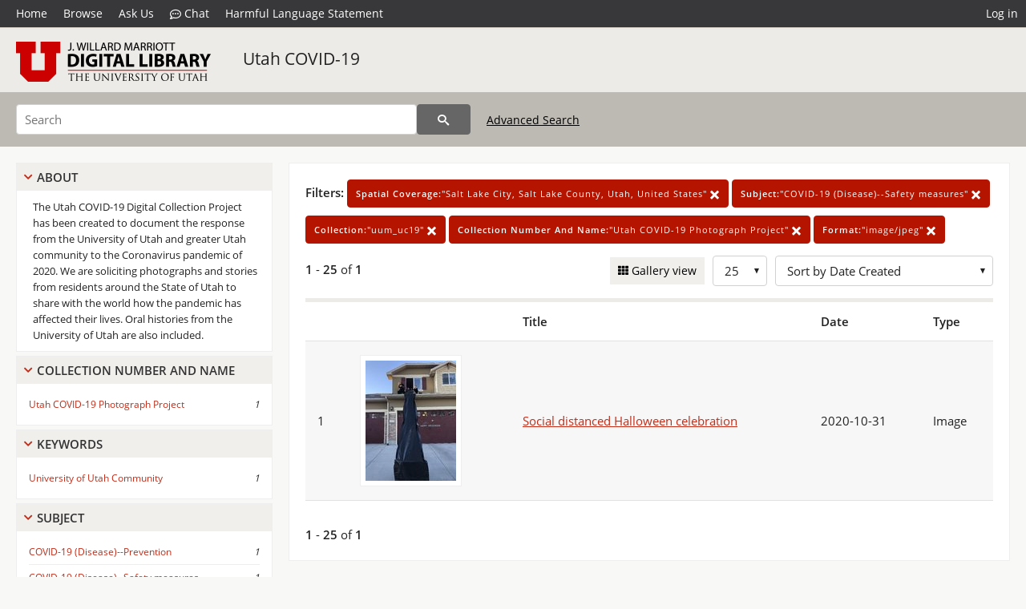

--- FILE ---
content_type: text/html; charset=UTF-8
request_url: https://collections.lib.utah.edu/search?facet_spatial_coverage_t=%22Salt+Lake+City%2C+Salt+Lake+County%2C+Utah%2C+United+States%22&facet_subject_t=%22COVID-19+%28Disease%29--Safety+measures%22&facet_setname_s=%22uum_uc19%22&facet_collection_number_and_name_t=%22Utah+COVID-19+Photograph+Project%22&facet_format_t=%22image%2Fjpeg%22&sort=created_tdt+desc
body_size: 4093
content:
<!doctype html>
<html lang="en">
	<head>
		<meta charset="utf-8">
		<meta name="viewport" content="width=device-width, initial-scale=1, shrink-to-fit=no">
		<title>Utah COVID-19 | University of Utah Marriott Library | J. Willard Marriott Digital Library</title>
		<link rel="shortcut icon" type="image/png" href="/favicon.png" />
		<link rel="stylesheet" type="text/css" href="/css/normalize.min.css?v=1">
		<link rel="stylesheet" type="text/css" href="/css/skeleton.min.css?v=1">
		<link rel="stylesheet" type="text/css" href="/css/icons.css?v=2">
		<link rel="stylesheet" type="text/css" href="/css/main.css?v=45">
		<link rel="stylesheet" type="text/css" href="/css/imagezoom.css?v=3">
		<link rel="stylesheet" type="text/css" href="/css/carousel.css?v=2">
		<link rel="stylesheet" type="text/css" href="/css/fonts.css?v=1">
		<link rel='stylesheet' type='text/css' href='/themes/dl/custom.css?v=1'>
<script src='/js/main.js?v=9'></script><script src='/js/slider.js?v=5'></script>
		<script>
			var _paq = window._paq = window._paq || [];
			_paq.push(['setCustomDimension', 1, 'uum_uc19']);
			_paq.push(["setDocumentTitle", document.domain + "/" + document.title]);
			_paq.push(['setDownloadClasses', 'download']);
			_paq.push(['trackPageView']);
			_paq.push(['enableLinkTracking']);
			(function() {
				var u="https://analytics.lib.utah.edu/";
				_paq.push(['setTrackerUrl', u+'matomo.php']);
				_paq.push(['setSiteId', '29']);
				var d=document, g=d.createElement('script'), s=d.getElementsByTagName('script')[0];
				g.async=true; g.defer=true; g.src=u+'matomo.js'; s.parentNode.insertBefore(g,s);
			})();

		</script>
		<noscript><p><img src="https://analytics.lib.utah.edu/matomo.php?idsite=29&amp;rec=1" style="border:0;" alt="" /></p></noscript>
		<script>log_stat({type:"2",});</script>
	</head>
	<body>
		<div class="header">
			<div class="nav">
				<div class="container-fluid">
					<ul class="main-nav">
<li><a href="/" >Home</a></li><li><a href="/browse" >Browse</a></li><li><a href="https://forms.lib.utah.edu/dl-feedback/" target="_blank">Ask Us</a></li><li><a href="#" onclick="window.open('https://libraryh3lp.com/chat/mlibs-queue@chat.libraryh3lp.com?skin=27584', 'AskUs', 'resizable=1,width=500,height=300'); return false;"><i class="icon-comment-dots" style="padding-bottom: 2px"></i> Chat</a></li><li><a href="https://lib.utah.edu/services/digital-library/index.php#tab7" target="_blank">Harmful Language Statement</a></li><li class="link_right"><a href="/login">Log in</a></li>					</ul>
				</div>
			</div>
		</div>
		<div class="main-header">
			<div class="container-fluid">
				<div>
<div class="collection-wrap"><a href="/" class="collection-logo"><img src="/themes/dl/logo.png?v=1" alt="logo" /></a><span class="collection-name dl"><a class="title_link" href="/search?facet_setname_s=uum_uc19">Utah COVID-19</a></span></div>				</div>
			</div>
		</div>
		<form action="/search" id="form_search" method="GET">
		<script>
		var search_defaults = {
			page       : 1,
			gallery    : 0,
			embargoed  : 0,
			q          : "",
			sq         : "",
			year_start : "",
			year_end   : "",
			rows       : 25,
			sort       : "rel",
			fd         : "title_t,date_t,type_t",
		};
		</script>
		<script src="/js/search.js?v=11"></script>
		<div class="main-search">
			<div class="container-fluid">
<div class='main-search-input'><input id='search_box' type='text' name='q' placeholder='Search' value=''/><input type='hidden' name='sq' value=''/><input type='hidden' name='fd' value='title_t,date_t,type_t'/><input type='hidden' name='rows' value='25'/><input type='hidden' name='sort' value='created_tdt desc'/><input type='hidden' name='page' value='1'/><input type='hidden' name='gallery' value='0'/><input type='hidden' name='embargoed' value='0'/><input type='hidden' name='year_start' value=''/><input type='hidden' name='year_end' value=''/><input type='hidden' name='facet_spatial_coverage_t' value='&quot;Salt Lake City, Salt Lake County, Utah, United States&quot;'/><input type='hidden' name='facet_subject_t' value='&quot;COVID-19 (Disease)--Safety measures&quot;'/><input type='hidden' name='facet_setname_s' value='&quot;uum_uc19&quot;'/><input type='hidden' name='facet_collection_number_and_name_t' value='&quot;Utah COVID-19 Photograph Project&quot;'/><input type='hidden' name='facet_format_t' value='&quot;image/jpeg&quot;'/><button type='submit' class='submit-btn' title='Search' onclick='return before_search()'><i class='icon-search'></i></button><span class='advanced_search'><a href='/search/advanced'>Advanced Search</a></span></div>			</div>
		</div>
		</form>
<div class='toggle-facets'><a href='#' onclick='return toggle_refine()' id='toggle-link'>&nbsp;</a></div><div class='container-fluid'><div class='page'><div id='refine-search'>
		<div class='panel panel-default'>
			<div class='collapse-toggle panel-heading'>
				<h5 class='panel-title'>
					<a href='#' onclick="toggle_facet(this, 'facet_about'); return false;">About</a>
				</h5>
			</div>
			<div id='facet_about' class='panel-collapse'>
				<div class='about-body'>
					The Utah COVID-19 Digital Collection Project has been created to document the response from the University of Utah and greater Utah community to the Coronavirus pandemic of 2020. We are soliciting photographs and stories from residents around the State of Utah to share with the world how the pandemic has affected their lives. Oral histories from the University of Utah are also included.
				</div>
			</div>
		</div>
	<div class='panel panel-default'>
		<div class='collapse-toggle panel-heading '>
			<h5 class='panel-title'>
				<a href='#' onclick="toggle_facet(this, 'facet_facet_collection_number_and_name_t'); return false;">Collection Number And Name</a>
			</h5>
		</div>
	
	<div id='facet_facet_collection_number_and_name_t' class='panel-collapse' >
		<div class='panel-body'>
<ul class='facet-values'><li><span class='facet-label'><a href='/search?facet_collection_number_and_name_t=%22Utah+COVID-19+Photograph+Project%22&amp;facet_spatial_coverage_t=%22Salt+Lake+City%2C+Salt+Lake+County%2C+Utah%2C+United+States%22&amp;facet_subject_t=%22COVID-19+%28Disease%29--Safety+measures%22&amp;facet_setname_s=%22uum_uc19%22&amp;facet_format_t=%22image%2Fjpeg%22&amp;sort=created_tdt+desc'>Utah COVID-19 Photograph Project</a></span><span class='facet-count'>1</span></li></ul></div></div></div><div class='panel panel-default'>
		<div class='collapse-toggle panel-heading '>
			<h5 class='panel-title'>
				<a href='#' onclick="toggle_facet(this, 'facet_facet_keywords_t'); return false;">Keywords</a>
			</h5>
		</div>
	
	<div id='facet_facet_keywords_t' class='panel-collapse' >
		<div class='panel-body'>
<ul class='facet-values'><li><span class='facet-label'><a href='/search?facet_keywords_t=%22University+of+Utah+Community%22&amp;facet_spatial_coverage_t=%22Salt+Lake+City%2C+Salt+Lake+County%2C+Utah%2C+United+States%22&amp;facet_subject_t=%22COVID-19+%28Disease%29--Safety+measures%22&amp;facet_setname_s=%22uum_uc19%22&amp;facet_collection_number_and_name_t=%22Utah+COVID-19+Photograph+Project%22&amp;facet_format_t=%22image%2Fjpeg%22&amp;sort=created_tdt+desc'>University of Utah Community</a></span><span class='facet-count'>1</span></li></ul></div></div></div><div class='panel panel-default'>
		<div class='collapse-toggle panel-heading '>
			<h5 class='panel-title'>
				<a href='#' onclick="toggle_facet(this, 'facet_facet_subject_t'); return false;">Subject</a>
			</h5>
		</div>
	
	<div id='facet_facet_subject_t' class='panel-collapse' >
		<div class='panel-body'>
<ul class='facet-values'><li><span class='facet-label'><a href='/search?facet_subject_t=%22COVID-19+%28Disease%29--Prevention%22&amp;facet_spatial_coverage_t=%22Salt+Lake+City%2C+Salt+Lake+County%2C+Utah%2C+United+States%22&amp;facet_setname_s=%22uum_uc19%22&amp;facet_collection_number_and_name_t=%22Utah+COVID-19+Photograph+Project%22&amp;facet_format_t=%22image%2Fjpeg%22&amp;sort=created_tdt+desc'>COVID-19 (Disease)--Prevention</a></span><span class='facet-count'>1</span></li><li><span class='facet-label'><a href='/search?facet_subject_t=%22COVID-19+%28Disease%29--Safety+measures%22&amp;facet_spatial_coverage_t=%22Salt+Lake+City%2C+Salt+Lake+County%2C+Utah%2C+United+States%22&amp;facet_setname_s=%22uum_uc19%22&amp;facet_collection_number_and_name_t=%22Utah+COVID-19+Photograph+Project%22&amp;facet_format_t=%22image%2Fjpeg%22&amp;sort=created_tdt+desc'>COVID-19 (Disease)--Safety measures</a></span><span class='facet-count'>1</span></li><li><span class='facet-label'><a href='/search?facet_subject_t=%22COVID-19+%28Disease%29--Social+aspects%22&amp;facet_spatial_coverage_t=%22Salt+Lake+City%2C+Salt+Lake+County%2C+Utah%2C+United+States%22&amp;facet_setname_s=%22uum_uc19%22&amp;facet_collection_number_and_name_t=%22Utah+COVID-19+Photograph+Project%22&amp;facet_format_t=%22image%2Fjpeg%22&amp;sort=created_tdt+desc'>COVID-19 (Disease)--Social aspects</a></span><span class='facet-count'>1</span></li><li><span class='facet-label'><a href='/search?facet_subject_t=%22Halloween%22&amp;facet_spatial_coverage_t=%22Salt+Lake+City%2C+Salt+Lake+County%2C+Utah%2C+United+States%22&amp;facet_setname_s=%22uum_uc19%22&amp;facet_collection_number_and_name_t=%22Utah+COVID-19+Photograph+Project%22&amp;facet_format_t=%22image%2Fjpeg%22&amp;sort=created_tdt+desc'>Halloween</a></span><span class='facet-count'>1</span></li></ul></div></div></div><div class='panel panel-default'>
		<div class='collapse-toggle panel-heading '>
			<h5 class='panel-title'>
				<a href='#' onclick="toggle_facet(this, 'facet_facet_spatial_coverage_t'); return false;">Spatial Coverage</a>
			</h5>
		</div>
	
	<div id='facet_facet_spatial_coverage_t' class='panel-collapse' >
		<div class='panel-body'>
<ul class='facet-values'><li><span class='facet-label'><a href='/search?facet_spatial_coverage_t=%22Salt+Lake+City%2C+Salt+Lake+County%2C+Utah%2C+United+States%22&amp;facet_subject_t=%22COVID-19+%28Disease%29--Safety+measures%22&amp;facet_setname_s=%22uum_uc19%22&amp;facet_collection_number_and_name_t=%22Utah+COVID-19+Photograph+Project%22&amp;facet_format_t=%22image%2Fjpeg%22&amp;sort=created_tdt+desc'>Salt Lake City, Salt Lake County, Utah, United States</a></span><span class='facet-count'>1</span></li></ul></div></div></div></div><div class='search-results-container'><div class='search-constraints'><strong>Filters: </strong><a href='/search?&amp;facet_subject_t=%22COVID-19+%28Disease%29--Safety+measures%22&amp;facet_setname_s=%22uum_uc19%22&amp;facet_collection_number_and_name_t=%22Utah+COVID-19+Photograph+Project%22&amp;facet_format_t=%22image%2Fjpeg%22&amp;sort=created_tdt+desc' class='button button-primary' title='Remove'><strong>Spatial Coverage:</strong>&quot;Salt Lake City, Salt Lake County, Utah, United States&quot; <i class='icon-cross'></i></a><a href='/search?&amp;facet_spatial_coverage_t=%22Salt+Lake+City%2C+Salt+Lake+County%2C+Utah%2C+United+States%22&amp;facet_setname_s=%22uum_uc19%22&amp;facet_collection_number_and_name_t=%22Utah+COVID-19+Photograph+Project%22&amp;facet_format_t=%22image%2Fjpeg%22&amp;sort=created_tdt+desc' class='button button-primary' title='Remove'><strong>Subject:</strong>&quot;COVID-19 (Disease)--Safety measures&quot; <i class='icon-cross'></i></a><a href='/search?&amp;facet_spatial_coverage_t=%22Salt+Lake+City%2C+Salt+Lake+County%2C+Utah%2C+United+States%22&amp;facet_subject_t=%22COVID-19+%28Disease%29--Safety+measures%22&amp;facet_collection_number_and_name_t=%22Utah+COVID-19+Photograph+Project%22&amp;facet_format_t=%22image%2Fjpeg%22&amp;sort=created_tdt+desc' class='button button-primary' title='Remove'><strong>Collection:</strong>&quot;uum_uc19&quot; <i class='icon-cross'></i></a><a href='/search?&amp;facet_spatial_coverage_t=%22Salt+Lake+City%2C+Salt+Lake+County%2C+Utah%2C+United+States%22&amp;facet_subject_t=%22COVID-19+%28Disease%29--Safety+measures%22&amp;facet_setname_s=%22uum_uc19%22&amp;facet_format_t=%22image%2Fjpeg%22&amp;sort=created_tdt+desc' class='button button-primary' title='Remove'><strong>Collection Number And Name:</strong>&quot;Utah COVID-19 Photograph Project&quot; <i class='icon-cross'></i></a><a href='/search?&amp;facet_spatial_coverage_t=%22Salt+Lake+City%2C+Salt+Lake+County%2C+Utah%2C+United+States%22&amp;facet_subject_t=%22COVID-19+%28Disease%29--Safety+measures%22&amp;facet_setname_s=%22uum_uc19%22&amp;facet_collection_number_and_name_t=%22Utah+COVID-19+Photograph+Project%22&amp;sort=created_tdt+desc' class='button button-primary' title='Remove'><strong>Format:</strong>&quot;image/jpeg&quot; <i class='icon-cross'></i></a></div><div class='main-search-results'><div class='results-controls0'>
	<div class='page_entries'>
		<strong>1</strong> - <strong>25</strong> of <strong>1</strong>
	</div>
<div style='float:right'><div class='inline'><label class='view-btn'><input type='checkbox' id='form_gallery' name='gallery' value='1' onchange="change_form('gallery', this.checked + 0);" /> Gallery view</label></div><span class='sr-only'>Number of results to display per page</span><div class='inline left_pad'><select id='form_rows' name='rows' onchange="form_search.elements['page'].value=1; change_form('rows', this.value);"><option value='10'>10</option><option value='25' selected>25</option><option value='50'>50</option><option value='100'>100</option><option value='200'>200</option></select></div><div id='sort-dropdown' class='inline left_pad'><select id='form_sort' name='sort' onchange="change_form('sort', this.value);"'><option value='rel'>Sort by Relevance</option><option value='az_title asc'>Sort by Title A-Z</option><option value='az_title desc'>Sort by Title Z-A</option><option value='sort_date_t asc'>Sort by Date Ascending</option><option value='sort_date_t desc'>Sort by Date Descending</option><option value='modified_tdt asc'>Sort by Last Modified Ascending</option><option value='modified_tdt desc'>Sort by Last Modified Descending</option><option value='created_tdt desc' selected>Sort by Date Created</option></select></div></div></div></div><table class='table table-bordered'><tr><th></th><th></th><th>Title</th><th>Date</th><th>Type</th></tr><tr id='id1681613'><td>1</td><td><a href='/details?id=1681613' title='Thumbnail'><img alt='' class='thumb' src='/dl_thumbs/65/c3/65c390e3e49af8aab3aa7acf7d579f6a83290b94.jpg'/></a></td><td><a href='/details?id=1681613'>Social distanced Halloween celebration</a></td><td>2020-10-31</td><td>Image</td></tr></table><div class='main-search-results'><div class='results-controls1'>
	<div class='page_entries'>
		<strong>1</strong> - <strong>25</strong> of <strong>1</strong>
	</div>
</div></div></div></div></div><footer>
	<div class="container">
		<div class="row">
			<div class="twelve columns"><img src="/img/footer_logo_uu.png" alt="Marriott Digital Library Logo"></div>
		</div>
		<div class="row footer-4-col">
			<div class="three columns">
				<p><a href="https://lib.utah.edu">J. Willard Marriott Library</a></p>
				<p class="address"><a href="https://goo.gl/maps/JeLmHFGW5Te2xVrR9"> 295 S 1500 E <br>SLC UT 84112-0860 </a></p>
				<p><a href="https://forms.lib.utah.edu/dl-feedback"><i class="icon-envelope"></i> Contact Us </a></p>
				<p><i class="icon-phone"></i> 801.581.8558</p>
				<p>FAX: 801.585.3464</p>
			</div>
			<div class="three columns">
				<h6>J. Willard Marriott Library</h6>
				<ul>
					<li><a href="https://lib.utah.edu/services/digital-library/">Digital Library Services</a></li>
					<li><a href="https://lib.utah.edu/collections/special-collections/">Special Collections</a></li>
					<li><a href="https://lib.utah.edu/research/copyright.php">Copyright Resources</a></li>
										<li><a href="https://lib.utah.edu/services/digital-library/index.php#tab6">Terms of Use</a></li>
															<li><a href="https://lib.utah.edu/services/digital-library/index.php#tab7">Harmful Language Statement</a></li>
									</ul>
			</div>
			<div class="three columns">
				<h6>University of Utah Digital Projects</h6>
				<ul>
					<li><a href="https://collections.lib.utah.edu">Marriott Digital Library</a></li>
					<li><a href="https://newspapers.lib.utah.edu">Utah Digital Newspapers</a></li>
					<li><a href="https://exhibits.lib.utah.edu/s/home/page/home">Digital Exhibits</a></li>
					<li><a href="https://github.com/marriott-library/collections-as-data">Collections as Data</a></li>
					<li><a href="https://newsletter.lib.utah.edu/digital-library-news">Digital Library News</a></li>
					<li><a href="https://lib.utah.edu/digital-scholarship/">USpace Institutional Repository</a></li>
					<li><a href="https://hive.utah.edu">Hive Data Repository</a></li>
				</ul>
			</div>
			<div class="three columns">
				<h6>Related Digital Library Sites</h6>
				<ul>
					<li><a href="https://lib.utah.edu/services/digital-library/#tab5">Partner Institutions</a></li>
					<li><a href="https://mwdl.org">Mountain West Digital Library</a></li>
					<li><a href="https://dp.la">Digital Public Library of America</a></li>
				</ul>
			</div>
		</div>
		<div class="row sub-footer">
			<div class="four columns">
				<p>Copyright © J. Willard Marriott Library. All rights reserved.</p>
			</div>
			<div class="eight columns">
				<ul class="nav justify-content-end">
				<li class="nav-item"><a class="nav-link" href="http://www.utah.edu/privacy">Privacy</a>/</li>
				<li class="nav-item"><a class="nav-link" href="https://www.utah.edu/nondiscrimination/">Nondiscrimination &amp; Accessibility</a>/</li>
				<li class="nav-item"><a class="nav-link" href="https://safeu.utah.edu/">Safe U</a>/</li>
				<li class="nav-item"><a class="nav-link" href="http://www.utah.edu/disclaimer">Disclaimer</a>/</li>
				<li class="nav-item"><a class="nav-link" href="https://lib.utah.edu/info/policies.php">Policies</a></li>
				</ul>
			</div>
		</div>
	</div>
</footer>
	</body>
</html>
